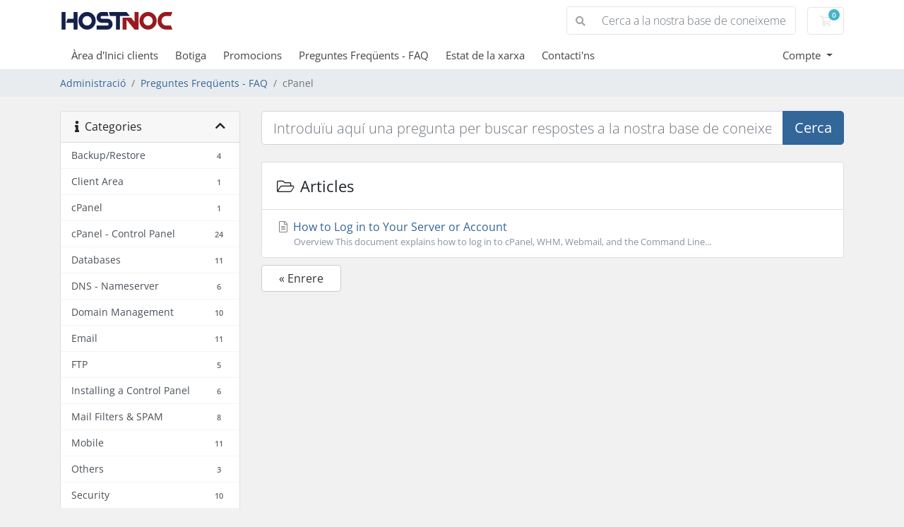

--- FILE ---
content_type: text/html; charset=utf-8
request_url: https://members.hostnoc.com/index.php/knowledgebase/1/cPanel?language=catalan
body_size: 6121
content:
<!doctype html>
<html lang="en">
<head>
    <meta charset="utf-8" />
    <meta name="viewport" content="width=device-width, initial-scale=1, shrink-to-fit=no">
    <title>Preguntes Freqüents - FAQ - HostNoc, Inc.</title>
    <!-- Styling -->
<link href="/assets/fonts/css/open-sans-family.css" rel="stylesheet" type="text/css" />
<link href="/templates/twenty-one/css/all.min.css?v=d4faba" rel="stylesheet">
<link href="/templates/twenty-one/css/theme.min.css?v=d4faba" rel="stylesheet">
<link href="/assets/css/fontawesome-all.min.css" rel="stylesheet">

<script>
 var Tawk_API = Tawk_API || {}, Tawk_LoadStart = new Date();
  (function () {
    var s1 = document.createElement("script"), s0 = document.getElementsByTagName("script")[0];
    s1.async = true;
    s1.src = 'https://embed.tawk.to/5b1911fd10b99c7b36d4b6d5/default'; // Replace with your Tawk.to property ID
    s1.charset = 'UTF-8';
    s1.setAttribute('crossorigin', '*');
    s0.parentNode.insertBefore(s1, s0);
  })();


    var csrfToken = '85427f4cb92b6f22830c39465ccbae683678e7f0',
        markdownGuide = 'Guia de Markdown',
        locale = 'en',
        saved = 'va estalviar',
        saving = 'estalvi automàtic',
        whmcsBaseUrl = "";
    </script>
<script src="/templates/twenty-one/js/scripts.min.js?v=d4faba"></script>

    <!-- Google Tag Manager -->
<script>window.dataLayer = window.dataLayer || [];</script>
<script>(function(w,d,s,l,i){w[l]=w[l]||[];w[l].push({'gtm.start':
new Date().getTime(),event:'gtm.js'});var f=d.getElementsByTagName(s)[0],
j=d.createElement(s),dl=l!='dataLayer'?'&l='+l:'';j.async=true;j.src=
'https://www.googletagmanager.com/gtm.js?id='+i+dl;f.parentNode.insertBefore(j,f);
})(window,document,'script','dataLayer','GTM-MKKC963');</script>
<!-- End Google Tag Manager -->
<script type="text/javascript">

var _gaq = _gaq || [];
_gaq.push(['_setAccount', 'UA-123525747-1']);
_gaq.push(['_setDomainName', 'hostnoc.com']);
_gaq.push(['_trackPageview']);

(function() {
var ga = document.createElement('script'); ga.type = 'text/javascript'; ga.async = true;
ga.src = ('https:' == document.location.protocol ? 'https://ssl' : 'http://www') + '.google-analytics.com/ga.js';
var s = document.getElementsByTagName('script')[0]; s.parentNode.insertBefore(ga, s);
})();

</script>


    
    <!-- ShareaSale-requested -->
        <!-- <script src="<https://www.dwin1.com/79976.js"> type="text/javascript" defer="defer"></script> -->
    <!-- ShareaSale-requested -->
    
    
</head>
<body class="primary-bg-color" data-phone-cc-input="1">
    
    
        <!-- Google Tag Manager (noscript) -->
<noscript><iframe src='https://www.googletagmanager.com/ns.html?id=GTM-MKKC963'
height='0' width='0' style='display:none;visibility:hidden'></iframe></noscript>
<!-- End Google Tag Manager (noscript) -->


    <header id="header" class="header">
        
        <div class="navbar navbar-light">
            <div class="container">
                <a class="navbar-brand mr-3 redre" href="javascript:void(0)">
                                            <img src="/assets/img/logo.png" alt="HostNoc, Inc." class="logo-img">
                                    </a>

                <form method="post" action="/knowledgebase/search" class="form-inline ml-auto">
<input type="hidden" name="token" value="85427f4cb92b6f22830c39465ccbae683678e7f0" />
                    <div class="input-group search d-none d-xl-flex">
                        <div class="input-group-prepend">
                            <button class="btn btn-default" type="submit">
                                <i class="fas fa-search"></i>
                            </button>
                        </div>
                        <input class="form-control appended-form-control font-weight-light" type="text" name="search" placeholder="Cerca a la nostra base de coneixements...">
                    </div>
                </form>

                <ul class="navbar-nav toolbar">
                    <li class="nav-item ml-3">
                        <a class="btn nav-link cart-btn" href="/cart.php?a=view">
                            <i class="far fa-shopping-cart fa-fw"></i>
                            <span id="cartItemCount" class="badge badge-info">0</span>
                            <span class="sr-only">Carro de Comandes</span>
                        </a>
                    </li>
                    <li class="nav-item ml-3 d-xl-none">
                        <button class="btn nav-link" type="button" data-toggle="collapse" data-target="#mainNavbar">
                            <span class="fas fa-bars fa-fw"></span>
                        </button>
                    </li>
                </ul>
            </div>
        </div>
        <div class="navbar navbar-expand-xl main-navbar-wrapper">
            <div class="container">
                <div class="collapse navbar-collapse" id="mainNavbar">
                    <form method="post" action="/knowledgebase/search" class="d-xl-none">
<input type="hidden" name="token" value="85427f4cb92b6f22830c39465ccbae683678e7f0" />
                        <div class="input-group search w-100 mb-2">
                            <div class="input-group-prepend">
                                <button class="btn btn-default" type="submit">
                                    <i class="fas fa-search"></i>
                                </button>
                            </div>
                            <input class="form-control prepended-form-control" type="text" name="search" placeholder="Cerca a la nostra base de coneixements...">
                        </div>
                    </form>
                    <ul id="nav" class="navbar-nav mr-auto">
                            <li menuItemName="Home" class="d-block no-collapse" id="Primary_Navbar-Home">
        <a class="pr-4" href="/index.php">
                        Àrea d'Inici clients
                    </a>
            </li>
    <li menuItemName="Store" class="d-block" id="Primary_Navbar-Store">
        <a class="pr-4" href="/cart.php">
                        Botiga
                    </a>
            </li>
    <li menuItemName="Announcements" class="d-block" id="Primary_Navbar-Announcements">
        <a class="pr-4" href="/announcements">
                        Promocions
                    </a>
            </li>
    <li menuItemName="Knowledgebase" class="d-block" id="Primary_Navbar-Knowledgebase">
        <a class="pr-4" href="/knowledgebase">
                        Preguntes Freqüents - FAQ
                    </a>
            </li>
    <li menuItemName="Network Status" class="d-block" id="Primary_Navbar-Network_Status">
        <a class="pr-4" href="/serverstatus.php">
                        Estat de la xarxa
                    </a>
            </li>
    <li menuItemName="Contact Us" class="d-block" id="Primary_Navbar-Contact_Us">
        <a class="pr-4" href="/contact.php">
                        Contacti'ns
                    </a>
            </li>
    <li class="d-none dropdown collapsable-dropdown">
        <a class="dropdown-toggle" href="#" id="navbarDropdownMenu" role="button" data-toggle="dropdown" aria-haspopup="true" aria-expanded="false">
            Més
        </a>
        <ul class="collapsable-dropdown-menu dropdown-menu" aria-labelledby="navbarDropdownMenu">
        </ul>
    </li>
                    </ul>
                    <ul class="navbar-nav ml-auto">
                            <li menuItemName="Account" class="d-block no-collapse dropdown no-collapse" id="Secondary_Navbar-Account">
        <a class=" dropdown-toggle" data-toggle="dropdown" aria-haspopup="true" aria-expanded="false" href="#">
                        Compte
                    </a>
                    <ul class="dropdown-menu dropdown-menu-right">
                                                <li menuItemName="Login" class="dropdown-item" id="Secondary_Navbar-Account-Login">
                        <a href="/clientarea.php" class="dropdown-item px-2 py-0">
                                                        Entrada
                                                    </a>
                    </li>
                                                                <li menuItemName="Register" class="dropdown-item" id="Secondary_Navbar-Account-Register">
                        <a href="/register.php" class="dropdown-item px-2 py-0">
                                                        Registrar-se
                                                    </a>
                    </li>
                                                                <div class="dropdown-divider"></div>
                                                                <li menuItemName="Forgot Password?" class="dropdown-item" id="Secondary_Navbar-Account-Forgot_Password?">
                        <a href="/password/reset" class="dropdown-item px-2 py-0">
                                                        Ha perdut la contrasenya?
                                                    </a>
                    </li>
                                        </ul>
            </li>
                    </ul>
                </div>
            </div>
        </div>
    </header>

    
    <nav class="master-breadcrumb" aria-label="breadcrumb">
        <div class="container">
            <ol class="breadcrumb">
            <li class="breadcrumb-item">
            <a href="https://members.hostnoc.com">            Administració
            </a>        </li>
            <li class="breadcrumb-item">
            <a href="/knowledgebase">            Preguntes Freqüents - FAQ
            </a>        </li>
            <li class="breadcrumb-item active" aria-current="page">
                        cPanel
                    </li>
    </ol>
        </div>
    </nav>

        
    
    <section id="main-body">
        <div class="container">
            <div class="row">

                            <div class="col-lg-4 col-xl-3">
                    <div class="sidebar">
                            <div menuItemName="Support Knowledgebase Categories" class="mb-3 card card-sidebar d-none d-md-block">
        <div class="card-header">
            <h3 class="card-title m-0">
                <i class="fas fa-info"></i>&nbsp;                Categories
                                <i class="fas fa-chevron-up card-minimise float-right"></i>
            </h3>
        </div>
        <div class="collapsable-card-body">
                                        <div class="list-group list-group-flush d-md-flex" role="tablist">
                                                                        <a menuItemName="Support Knowledgebase Category 2001"
                               href="/knowledgebase/2001/BackuporRestore"
                               class="list-group-item list-group-item-action"
                                                                                                                                                           id="Primary_Sidebar-Support_Knowledgebase_Categories-Support_Knowledgebase_Category_2001"
                            >
                                <div class="sidebar-menu-item-wrapper">
                                                                        <div class="sidebar-menu-item-label">
                                        <div class="truncate">Backup/Restore</div>
                                    </div>
                                                                            <div class="sidebar-menu-item-badge">
                                            <span class="badge">4</span>
                                        </div>
                                                                    </div>
                            </a>
                                                                                                <a menuItemName="Support Knowledgebase Category 2"
                               href="/knowledgebase/2/Client-Area"
                               class="list-group-item list-group-item-action"
                                                                                                                                                           id="Primary_Sidebar-Support_Knowledgebase_Categories-Support_Knowledgebase_Category_2"
                            >
                                <div class="sidebar-menu-item-wrapper">
                                                                        <div class="sidebar-menu-item-label">
                                        <div class="truncate">Client Area</div>
                                    </div>
                                                                            <div class="sidebar-menu-item-badge">
                                            <span class="badge">1</span>
                                        </div>
                                                                    </div>
                            </a>
                                                                                                <a menuItemName="Support Knowledgebase Category 1"
                               href="/knowledgebase/1/cPanel"
                               class="list-group-item list-group-item-action"
                                                                                                                                                           id="Primary_Sidebar-Support_Knowledgebase_Categories-Support_Knowledgebase_Category_1"
                            >
                                <div class="sidebar-menu-item-wrapper">
                                                                        <div class="sidebar-menu-item-label">
                                        <div class="truncate">cPanel</div>
                                    </div>
                                                                            <div class="sidebar-menu-item-badge">
                                            <span class="badge">1</span>
                                        </div>
                                                                    </div>
                            </a>
                                                                                                <a menuItemName="Support Knowledgebase Category 2002"
                               href="/knowledgebase/2002/cPanel---Control-Panel"
                               class="list-group-item list-group-item-action"
                                                                                                                                                           id="Primary_Sidebar-Support_Knowledgebase_Categories-Support_Knowledgebase_Category_2002"
                            >
                                <div class="sidebar-menu-item-wrapper">
                                                                        <div class="sidebar-menu-item-label">
                                        <div class="truncate">cPanel - Control Panel</div>
                                    </div>
                                                                            <div class="sidebar-menu-item-badge">
                                            <span class="badge">24</span>
                                        </div>
                                                                    </div>
                            </a>
                                                                                                <a menuItemName="Support Knowledgebase Category 2003"
                               href="/knowledgebase/2003/Databases"
                               class="list-group-item list-group-item-action"
                                                                                                                                                           id="Primary_Sidebar-Support_Knowledgebase_Categories-Support_Knowledgebase_Category_2003"
                            >
                                <div class="sidebar-menu-item-wrapper">
                                                                        <div class="sidebar-menu-item-label">
                                        <div class="truncate">Databases</div>
                                    </div>
                                                                            <div class="sidebar-menu-item-badge">
                                            <span class="badge">11</span>
                                        </div>
                                                                    </div>
                            </a>
                                                                                                <a menuItemName="Support Knowledgebase Category 2004"
                               href="/knowledgebase/2004/DNS---Nameserver"
                               class="list-group-item list-group-item-action"
                                                                                                                                                           id="Primary_Sidebar-Support_Knowledgebase_Categories-Support_Knowledgebase_Category_2004"
                            >
                                <div class="sidebar-menu-item-wrapper">
                                                                        <div class="sidebar-menu-item-label">
                                        <div class="truncate">DNS - Nameserver</div>
                                    </div>
                                                                            <div class="sidebar-menu-item-badge">
                                            <span class="badge">6</span>
                                        </div>
                                                                    </div>
                            </a>
                                                                                                <a menuItemName="Support Knowledgebase Category 2005"
                               href="/knowledgebase/2005/Domain-Management"
                               class="list-group-item list-group-item-action"
                                                                                                                                                           id="Primary_Sidebar-Support_Knowledgebase_Categories-Support_Knowledgebase_Category_2005"
                            >
                                <div class="sidebar-menu-item-wrapper">
                                                                        <div class="sidebar-menu-item-label">
                                        <div class="truncate">Domain Management</div>
                                    </div>
                                                                            <div class="sidebar-menu-item-badge">
                                            <span class="badge">10</span>
                                        </div>
                                                                    </div>
                            </a>
                                                                                                <a menuItemName="Support Knowledgebase Category 2006"
                               href="/knowledgebase/2006/Email"
                               class="list-group-item list-group-item-action"
                                                                                                                                                           id="Primary_Sidebar-Support_Knowledgebase_Categories-Support_Knowledgebase_Category_2006"
                            >
                                <div class="sidebar-menu-item-wrapper">
                                                                        <div class="sidebar-menu-item-label">
                                        <div class="truncate">Email</div>
                                    </div>
                                                                            <div class="sidebar-menu-item-badge">
                                            <span class="badge">11</span>
                                        </div>
                                                                    </div>
                            </a>
                                                                                                <a menuItemName="Support Knowledgebase Category 2007"
                               href="/knowledgebase/2007/FTP"
                               class="list-group-item list-group-item-action"
                                                                                                                                                           id="Primary_Sidebar-Support_Knowledgebase_Categories-Support_Knowledgebase_Category_2007"
                            >
                                <div class="sidebar-menu-item-wrapper">
                                                                        <div class="sidebar-menu-item-label">
                                        <div class="truncate">FTP</div>
                                    </div>
                                                                            <div class="sidebar-menu-item-badge">
                                            <span class="badge">5</span>
                                        </div>
                                                                    </div>
                            </a>
                                                                                                <a menuItemName="Support Knowledgebase Category 4019"
                               href="/knowledgebase/4019/Installing-a-Control-Panel"
                               class="list-group-item list-group-item-action"
                                                                                                                                                           id="Primary_Sidebar-Support_Knowledgebase_Categories-Support_Knowledgebase_Category_4019"
                            >
                                <div class="sidebar-menu-item-wrapper">
                                                                        <div class="sidebar-menu-item-label">
                                        <div class="truncate">Installing a Control Panel</div>
                                    </div>
                                                                            <div class="sidebar-menu-item-badge">
                                            <span class="badge">6</span>
                                        </div>
                                                                    </div>
                            </a>
                                                                                                <a menuItemName="Support Knowledgebase Category 2008"
                               href="/knowledgebase/2008/Mail-Filters-and-SPAM"
                               class="list-group-item list-group-item-action"
                                                                                                                                                           id="Primary_Sidebar-Support_Knowledgebase_Categories-Support_Knowledgebase_Category_2008"
                            >
                                <div class="sidebar-menu-item-wrapper">
                                                                        <div class="sidebar-menu-item-label">
                                        <div class="truncate">Mail Filters &amp; SPAM</div>
                                    </div>
                                                                            <div class="sidebar-menu-item-badge">
                                            <span class="badge">8</span>
                                        </div>
                                                                    </div>
                            </a>
                                                                                                <a menuItemName="Support Knowledgebase Category 4014"
                               href="/knowledgebase/4014/Mobile"
                               class="list-group-item list-group-item-action"
                                                                                                                                                           id="Primary_Sidebar-Support_Knowledgebase_Categories-Support_Knowledgebase_Category_4014"
                            >
                                <div class="sidebar-menu-item-wrapper">
                                                                        <div class="sidebar-menu-item-label">
                                        <div class="truncate">Mobile</div>
                                    </div>
                                                                            <div class="sidebar-menu-item-badge">
                                            <span class="badge">11</span>
                                        </div>
                                                                    </div>
                            </a>
                                                                                                <a menuItemName="Support Knowledgebase Category 2009"
                               href="/knowledgebase/2009/Others"
                               class="list-group-item list-group-item-action"
                                                                                                                                                           id="Primary_Sidebar-Support_Knowledgebase_Categories-Support_Knowledgebase_Category_2009"
                            >
                                <div class="sidebar-menu-item-wrapper">
                                                                        <div class="sidebar-menu-item-label">
                                        <div class="truncate">Others</div>
                                    </div>
                                                                            <div class="sidebar-menu-item-badge">
                                            <span class="badge">3</span>
                                        </div>
                                                                    </div>
                            </a>
                                                                                                <a menuItemName="Support Knowledgebase Category 2010"
                               href="/knowledgebase/2010/Security"
                               class="list-group-item list-group-item-action"
                                                                                                                                                           id="Primary_Sidebar-Support_Knowledgebase_Categories-Support_Knowledgebase_Category_2010"
                            >
                                <div class="sidebar-menu-item-wrapper">
                                                                        <div class="sidebar-menu-item-label">
                                        <div class="truncate">Security</div>
                                    </div>
                                                                            <div class="sidebar-menu-item-badge">
                                            <span class="badge">10</span>
                                        </div>
                                                                    </div>
                            </a>
                                                                                                <a menuItemName="Support Knowledgebase Category 4013"
                               href="/knowledgebase/4013/SiteWorx-Control-Panel"
                               class="list-group-item list-group-item-action"
                                                                                                                                                           id="Primary_Sidebar-Support_Knowledgebase_Categories-Support_Knowledgebase_Category_4013"
                            >
                                <div class="sidebar-menu-item-wrapper">
                                                                        <div class="sidebar-menu-item-label">
                                        <div class="truncate">SiteWorx (Control Panel)</div>
                                    </div>
                                                                            <div class="sidebar-menu-item-badge">
                                            <span class="badge">60</span>
                                        </div>
                                                                    </div>
                            </a>
                                                                                                <a menuItemName="Support Knowledgebase Category 2011"
                               href="/knowledgebase/2011/Softaculous"
                               class="list-group-item list-group-item-action"
                                                                                                                                                           id="Primary_Sidebar-Support_Knowledgebase_Categories-Support_Knowledgebase_Category_2011"
                            >
                                <div class="sidebar-menu-item-wrapper">
                                                                        <div class="sidebar-menu-item-label">
                                        <div class="truncate">Softaculous</div>
                                    </div>
                                                                            <div class="sidebar-menu-item-badge">
                                            <span class="badge">71</span>
                                        </div>
                                                                    </div>
                            </a>
                                                                                                <a menuItemName="Support Knowledgebase Category 4020"
                               href="/knowledgebase/4020/SolusVM"
                               class="list-group-item list-group-item-action"
                                                                                                                                                           id="Primary_Sidebar-Support_Knowledgebase_Categories-Support_Knowledgebase_Category_4020"
                            >
                                <div class="sidebar-menu-item-wrapper">
                                                                        <div class="sidebar-menu-item-label">
                                        <div class="truncate">SolusVM</div>
                                    </div>
                                                                            <div class="sidebar-menu-item-badge">
                                            <span class="badge">19</span>
                                        </div>
                                                                    </div>
                            </a>
                                                                                                <a menuItemName="Support Knowledgebase Category 4018"
                               href="/knowledgebase/4018/Wordpress"
                               class="list-group-item list-group-item-action"
                                                                                                                                                           id="Primary_Sidebar-Support_Knowledgebase_Categories-Support_Knowledgebase_Category_4018"
                            >
                                <div class="sidebar-menu-item-wrapper">
                                                                        <div class="sidebar-menu-item-label">
                                        <div class="truncate">Wordpress</div>
                                    </div>
                                                                            <div class="sidebar-menu-item-badge">
                                            <span class="badge">17</span>
                                        </div>
                                                                    </div>
                            </a>
                                                            </div>
                    </div>
            </div>
                    <div class="card d-block d-md-none bg-light">
            <div class="card-header">
                <h3 class="card-title">
                    <i class="fas fa-info"></i>&nbsp;                    Categories
                                    </h3>
            </div>
            <div class="card-body">
                <form role="form">
                    <select class="form-control" onchange="selectChangeNavigate(this)">
                                                    <option menuItemName="Support Knowledgebase Category 2001" value="/knowledgebase/2001/BackuporRestore" class="list-group-item list-group-item-action" >
                                <div class="truncate">Backup/Restore</div>
                                (4)                            </option>
                                                    <option menuItemName="Support Knowledgebase Category 2" value="/knowledgebase/2/Client-Area" class="list-group-item list-group-item-action" >
                                <div class="truncate">Client Area</div>
                                (1)                            </option>
                                                    <option menuItemName="Support Knowledgebase Category 1" value="/knowledgebase/1/cPanel" class="list-group-item list-group-item-action" >
                                <div class="truncate">cPanel</div>
                                (1)                            </option>
                                                    <option menuItemName="Support Knowledgebase Category 2002" value="/knowledgebase/2002/cPanel---Control-Panel" class="list-group-item list-group-item-action" >
                                <div class="truncate">cPanel - Control Panel</div>
                                (24)                            </option>
                                                    <option menuItemName="Support Knowledgebase Category 2003" value="/knowledgebase/2003/Databases" class="list-group-item list-group-item-action" >
                                <div class="truncate">Databases</div>
                                (11)                            </option>
                                                    <option menuItemName="Support Knowledgebase Category 2004" value="/knowledgebase/2004/DNS---Nameserver" class="list-group-item list-group-item-action" >
                                <div class="truncate">DNS - Nameserver</div>
                                (6)                            </option>
                                                    <option menuItemName="Support Knowledgebase Category 2005" value="/knowledgebase/2005/Domain-Management" class="list-group-item list-group-item-action" >
                                <div class="truncate">Domain Management</div>
                                (10)                            </option>
                                                    <option menuItemName="Support Knowledgebase Category 2006" value="/knowledgebase/2006/Email" class="list-group-item list-group-item-action" >
                                <div class="truncate">Email</div>
                                (11)                            </option>
                                                    <option menuItemName="Support Knowledgebase Category 2007" value="/knowledgebase/2007/FTP" class="list-group-item list-group-item-action" >
                                <div class="truncate">FTP</div>
                                (5)                            </option>
                                                    <option menuItemName="Support Knowledgebase Category 4019" value="/knowledgebase/4019/Installing-a-Control-Panel" class="list-group-item list-group-item-action" >
                                <div class="truncate">Installing a Control Panel</div>
                                (6)                            </option>
                                                    <option menuItemName="Support Knowledgebase Category 2008" value="/knowledgebase/2008/Mail-Filters-and-SPAM" class="list-group-item list-group-item-action" >
                                <div class="truncate">Mail Filters &amp; SPAM</div>
                                (8)                            </option>
                                                    <option menuItemName="Support Knowledgebase Category 4014" value="/knowledgebase/4014/Mobile" class="list-group-item list-group-item-action" >
                                <div class="truncate">Mobile</div>
                                (11)                            </option>
                                                    <option menuItemName="Support Knowledgebase Category 2009" value="/knowledgebase/2009/Others" class="list-group-item list-group-item-action" >
                                <div class="truncate">Others</div>
                                (3)                            </option>
                                                    <option menuItemName="Support Knowledgebase Category 2010" value="/knowledgebase/2010/Security" class="list-group-item list-group-item-action" >
                                <div class="truncate">Security</div>
                                (10)                            </option>
                                                    <option menuItemName="Support Knowledgebase Category 4013" value="/knowledgebase/4013/SiteWorx-Control-Panel" class="list-group-item list-group-item-action" >
                                <div class="truncate">SiteWorx (Control Panel)</div>
                                (60)                            </option>
                                                    <option menuItemName="Support Knowledgebase Category 2011" value="/knowledgebase/2011/Softaculous" class="list-group-item list-group-item-action" >
                                <div class="truncate">Softaculous</div>
                                (71)                            </option>
                                                    <option menuItemName="Support Knowledgebase Category 4020" value="/knowledgebase/4020/SolusVM" class="list-group-item list-group-item-action" >
                                <div class="truncate">SolusVM</div>
                                (19)                            </option>
                                                    <option menuItemName="Support Knowledgebase Category 4018" value="/knowledgebase/4018/Wordpress" class="list-group-item list-group-item-action" >
                                <div class="truncate">Wordpress</div>
                                (17)                            </option>
                                            </select>
                </form>
            </div>
                    </div>
                        </div>
                                            <div class="d-none d-lg-block sidebar">
                                <div menuItemName="Support Knowledgebase Tag Cloud" class="mb-3 card card-sidebar">
        <div class="card-header">
            <h3 class="card-title m-0">
                <i class="fas fa-cloud"></i>&nbsp;                Núvol d'etiquetes
                                <i class="fas fa-chevron-up card-minimise float-right"></i>
            </h3>
        </div>
        <div class="collapsable-card-body">
                            <div class="card-body">
                    <a href="/knowledgebase/tag/login" style="font-size:12px;">login</a>

                </div>
                                </div>
            </div>
        <div menuItemName="Support" class="mb-3 card card-sidebar">
        <div class="card-header">
            <h3 class="card-title m-0">
                <i class="far fa-life-ring"></i>&nbsp;                suport
                                <i class="fas fa-chevron-up card-minimise float-right"></i>
            </h3>
        </div>
        <div class="collapsable-card-body">
                                        <div class="list-group list-group-flush d-md-flex" role="tablist">
                                                                        <a menuItemName="Support Tickets"
                               href="/supporttickets.php"
                               class="list-group-item list-group-item-action"
                                                                                                                                                           id="Secondary_Sidebar-Support-Support_Tickets"
                            >
                                <div class="sidebar-menu-item-wrapper">
                                                                            <div class="sidebar-menu-item-icon-wrapper">
                                                                                        <i class="fas fa-ticket-alt fa-fw sidebar-menu-item-icon"></i>
                                        </div>
                                                                        <div class="sidebar-menu-item-label">
                                        Els meus Tiquets de suport
                                    </div>
                                                                    </div>
                            </a>
                                                                                                <a menuItemName="Announcements"
                               href="/announcements"
                               class="list-group-item list-group-item-action"
                                                                                                                                                           id="Secondary_Sidebar-Support-Announcements"
                            >
                                <div class="sidebar-menu-item-wrapper">
                                                                            <div class="sidebar-menu-item-icon-wrapper">
                                                                                        <i class="fas fa-list fa-fw sidebar-menu-item-icon"></i>
                                        </div>
                                                                        <div class="sidebar-menu-item-label">
                                        Promocions
                                    </div>
                                                                    </div>
                            </a>
                                                                                                <a menuItemName="Knowledgebase"
                               href="/knowledgebase"
                               class="list-group-item list-group-item-action active"
                                                                                                                                                           id="Secondary_Sidebar-Support-Knowledgebase"
                            >
                                <div class="sidebar-menu-item-wrapper">
                                                                            <div class="sidebar-menu-item-icon-wrapper">
                                                                                        <i class="fas fa-info-circle fa-fw sidebar-menu-item-icon"></i>
                                        </div>
                                                                        <div class="sidebar-menu-item-label">
                                        Preguntes Freqüents - FAQ
                                    </div>
                                                                    </div>
                            </a>
                                                                                                <a menuItemName="Downloads"
                               href="/download"
                               class="list-group-item list-group-item-action"
                                                                                                                                                           id="Secondary_Sidebar-Support-Downloads"
                            >
                                <div class="sidebar-menu-item-wrapper">
                                                                            <div class="sidebar-menu-item-icon-wrapper">
                                                                                        <i class="fas fa-download fa-fw sidebar-menu-item-icon"></i>
                                        </div>
                                                                        <div class="sidebar-menu-item-label">
                                        Descàrregues
                                    </div>
                                                                    </div>
                            </a>
                                                                                                <a menuItemName="Network Status"
                               href="/serverstatus.php"
                               class="list-group-item list-group-item-action"
                                                                                                                                                           id="Secondary_Sidebar-Support-Network_Status"
                            >
                                <div class="sidebar-menu-item-wrapper">
                                                                            <div class="sidebar-menu-item-icon-wrapper">
                                                                                        <i class="fas fa-rocket fa-fw sidebar-menu-item-icon"></i>
                                        </div>
                                                                        <div class="sidebar-menu-item-label">
                                        Estat de la xarxa
                                    </div>
                                                                    </div>
                            </a>
                                                                                                <a menuItemName="Open Ticket"
                               href="/submitticket.php"
                               class="list-group-item list-group-item-action"
                                                                                                                                                           id="Secondary_Sidebar-Support-Open_Ticket"
                            >
                                <div class="sidebar-menu-item-wrapper">
                                                                            <div class="sidebar-menu-item-icon-wrapper">
                                                                                        <i class="fas fa-comments fa-fw sidebar-menu-item-icon"></i>
                                        </div>
                                                                        <div class="sidebar-menu-item-label">
                                        Tiquet Obert
                                    </div>
                                                                    </div>
                            </a>
                                                            </div>
                    </div>
            </div>
                            </div>
                                    </div>
                        <div class="col-lg-8 col-xl-9 primary-content">

<script>
    $(document).ready(function(){
         $('.redre').on('click',function(){
              window.location.href = "https://hostnoc.com"
         })
    })
</script>

<form role="form" method="post" action="/knowledgebase/search" class="mb-4">
<input type="hidden" name="token" value="85427f4cb92b6f22830c39465ccbae683678e7f0" />
    <div class="input-group input-group-lg kb-search">
        <input type="text"  id="inputKnowledgebaseSearch" name="search" class="form-control font-weight-light" placeholder="Introduïu aquí una pregunta per buscar respostes a la nostra base de coneixements..." value="" />
        <div class="input-group-append">
            <button type="submit" id="btnKnowledgebaseSearch" class="btn btn-primary btn-input-padded-responsive">
                Cerca
            </button>
        </div>
    </div>
</form>


    <div class="card">
        <div class="card-body">
            <h3 class="card-title m-0">
                <i class="fal fa-folder-open fa-fw"></i>
                                    Articles
                            </h3>
        </div>
        <div class="list-group list-group-flush">
                            <a href="/knowledgebase/1/How-to-Log-in-to-Your-Server-or-Account-.html" class="list-group-item kb-article-item" data-id="1">
                    <i class="fal fa-file-alt fa-fw text-black-50"></i>
                    How to Log in to Your Server or Account 
                                        <small>Overview
This document explains how to log in to cPanel, WHM, Webmail, and the Command Line...</small>
                </a>
                    </div>
    </div>

<a href="javascript:history.go(-1)" class="btn btn-default px-4">
    « Enrere 
</a>



                    </div>

                    </div>
                                            <div class="d-lg-none sidebar sidebar-secondary">
                                <div menuItemName="Support Knowledgebase Tag Cloud" class="mb-3 card card-sidebar">
        <div class="card-header">
            <h3 class="card-title m-0">
                <i class="fas fa-cloud"></i>&nbsp;                Núvol d'etiquetes
                                <i class="fas fa-chevron-up card-minimise float-right"></i>
            </h3>
        </div>
        <div class="collapsable-card-body">
                            <div class="card-body">
                    <a href="/knowledgebase/tag/login" style="font-size:12px;">login</a>

                </div>
                                </div>
            </div>
        <div menuItemName="Support" class="mb-3 card card-sidebar">
        <div class="card-header">
            <h3 class="card-title m-0">
                <i class="far fa-life-ring"></i>&nbsp;                suport
                                <i class="fas fa-chevron-up card-minimise float-right"></i>
            </h3>
        </div>
        <div class="collapsable-card-body">
                                        <div class="list-group list-group-flush d-md-flex" role="tablist">
                                                                        <a menuItemName="Support Tickets"
                               href="/supporttickets.php"
                               class="list-group-item list-group-item-action"
                                                                                                                                                           id="Secondary_Sidebar-Support-Support_Tickets"
                            >
                                <div class="sidebar-menu-item-wrapper">
                                                                            <div class="sidebar-menu-item-icon-wrapper">
                                                                                        <i class="fas fa-ticket-alt fa-fw sidebar-menu-item-icon"></i>
                                        </div>
                                                                        <div class="sidebar-menu-item-label">
                                        Els meus Tiquets de suport
                                    </div>
                                                                    </div>
                            </a>
                                                                                                <a menuItemName="Announcements"
                               href="/announcements"
                               class="list-group-item list-group-item-action"
                                                                                                                                                           id="Secondary_Sidebar-Support-Announcements"
                            >
                                <div class="sidebar-menu-item-wrapper">
                                                                            <div class="sidebar-menu-item-icon-wrapper">
                                                                                        <i class="fas fa-list fa-fw sidebar-menu-item-icon"></i>
                                        </div>
                                                                        <div class="sidebar-menu-item-label">
                                        Promocions
                                    </div>
                                                                    </div>
                            </a>
                                                                                                <a menuItemName="Knowledgebase"
                               href="/knowledgebase"
                               class="list-group-item list-group-item-action active"
                                                                                                                                                           id="Secondary_Sidebar-Support-Knowledgebase"
                            >
                                <div class="sidebar-menu-item-wrapper">
                                                                            <div class="sidebar-menu-item-icon-wrapper">
                                                                                        <i class="fas fa-info-circle fa-fw sidebar-menu-item-icon"></i>
                                        </div>
                                                                        <div class="sidebar-menu-item-label">
                                        Preguntes Freqüents - FAQ
                                    </div>
                                                                    </div>
                            </a>
                                                                                                <a menuItemName="Downloads"
                               href="/download"
                               class="list-group-item list-group-item-action"
                                                                                                                                                           id="Secondary_Sidebar-Support-Downloads"
                            >
                                <div class="sidebar-menu-item-wrapper">
                                                                            <div class="sidebar-menu-item-icon-wrapper">
                                                                                        <i class="fas fa-download fa-fw sidebar-menu-item-icon"></i>
                                        </div>
                                                                        <div class="sidebar-menu-item-label">
                                        Descàrregues
                                    </div>
                                                                    </div>
                            </a>
                                                                                                <a menuItemName="Network Status"
                               href="/serverstatus.php"
                               class="list-group-item list-group-item-action"
                                                                                                                                                           id="Secondary_Sidebar-Support-Network_Status"
                            >
                                <div class="sidebar-menu-item-wrapper">
                                                                            <div class="sidebar-menu-item-icon-wrapper">
                                                                                        <i class="fas fa-rocket fa-fw sidebar-menu-item-icon"></i>
                                        </div>
                                                                        <div class="sidebar-menu-item-label">
                                        Estat de la xarxa
                                    </div>
                                                                    </div>
                            </a>
                                                                                                <a menuItemName="Open Ticket"
                               href="/submitticket.php"
                               class="list-group-item list-group-item-action"
                                                                                                                                                           id="Secondary_Sidebar-Support-Open_Ticket"
                            >
                                <div class="sidebar-menu-item-wrapper">
                                                                            <div class="sidebar-menu-item-icon-wrapper">
                                                                                        <i class="fas fa-comments fa-fw sidebar-menu-item-icon"></i>
                                        </div>
                                                                        <div class="sidebar-menu-item-label">
                                        Tiquet Obert
                                    </div>
                                                                    </div>
                            </a>
                                                            </div>
                    </div>
            </div>
                            </div>
                                    <div class="clearfix"></div>
            </div>
        </div>
    </section>

    <footer id="footer" class="footer">
        <div class="container">
            <ul class="list-inline mb-7 text-center float-lg-right">
                
                                    <li class="list-inline-item">
                        <button type="button" class="btn" data-toggle="modal" data-target="#modalChooseLanguage">
                            <div class="d-inline-block align-middle">
                                <div class="iti-flag ad"></div>
                            </div>
                            Català
                            /
                            $
                            USD
                        </button>
                    </li>
                            </ul>

            <ul class="nav justify-content-center justify-content-lg-start mb-7">
                <li class="nav-item">
                    <a class="nav-link" href="/contact.php">
                        Contacti'ns
                    </a>
                </li>
                                    <li class="nav-item">
                        <a class="nav-link" href="https://hostnoc.com/terms-of-service" target="_blank">Termes del Servei i condicions d'ús</a>
                    </li>
                            </ul>

            <p class="copyright mb-0">
                Drets d'autor &copy; 2026 HostNoc, Inc.. Tots els drets reservats.
            </p>
        </div>
    </footer>

    <div id="fullpage-overlay" class="w-hidden">
        <div class="outer-wrapper">
            <div class="inner-wrapper">
                <img src="/assets/img/overlay-spinner.svg" alt="">
                <br>
                <span class="msg"></span>
            </div>
        </div>
    </div>

    <div class="modal system-modal fade" id="modalAjax" tabindex="-1" role="dialog" aria-hidden="true">
        <div class="modal-dialog">
            <div class="modal-content">
                <div class="modal-header">
                    <h5 class="modal-title"></h5>
                    <button type="button" class="close" data-dismiss="modal">
                        <span aria-hidden="true">&times;</span>
                        <span class="sr-only">Tancar ticket</span>
                    </button>
                </div>
                <div class="modal-body">
                    Carregant ...
                </div>
                <div class="modal-footer">
                    <div class="float-left loader">
                        <i class="fas fa-circle-notch fa-spin"></i>
                        Carregant ...
                    </div>
                    <button type="button" class="btn btn-default" data-dismiss="modal">
                        Tancar ticket
                    </button>
                    <button type="button" class="btn btn-primary modal-submit">
                        Enviar
                    </button>
                </div>
            </div>
        </div>
    </div>

    <form method="get" action="/index.php/knowledgebase/1/cPanel?">
        <div class="modal modal-localisation" id="modalChooseLanguage" tabindex="-1" role="dialog">
            <div class="modal-dialog modal-lg" role="document">
                <div class="modal-content">
                    <div class="modal-body">
                        <button type="button" class="close text-light" data-dismiss="modal" aria-label="Close">
                            <span aria-hidden="true">&times;</span>
                        </button>

                                                    <h5 class="h5 pt-5 pb-3">Triar idioma</h5>
                            <div class="row item-selector">
                                <input type="hidden" name="language" data-current="catalan" value="catalan" />
                                                                    <div class="col-4">
                                        <a href="#" class="item" data-value="arabic">
                                            العربية
                                        </a>
                                    </div>
                                                                    <div class="col-4">
                                        <a href="#" class="item" data-value="azerbaijani">
                                            Azerbaijani
                                        </a>
                                    </div>
                                                                    <div class="col-4">
                                        <a href="#" class="item active" data-value="catalan">
                                            Català
                                        </a>
                                    </div>
                                                                    <div class="col-4">
                                        <a href="#" class="item" data-value="chinese">
                                            中文
                                        </a>
                                    </div>
                                                                    <div class="col-4">
                                        <a href="#" class="item" data-value="croatian">
                                            Hrvatski
                                        </a>
                                    </div>
                                                                    <div class="col-4">
                                        <a href="#" class="item" data-value="czech">
                                            Čeština
                                        </a>
                                    </div>
                                                                    <div class="col-4">
                                        <a href="#" class="item" data-value="danish">
                                            Dansk
                                        </a>
                                    </div>
                                                                    <div class="col-4">
                                        <a href="#" class="item" data-value="dutch">
                                            Nederlands
                                        </a>
                                    </div>
                                                                    <div class="col-4">
                                        <a href="#" class="item" data-value="english">
                                            English
                                        </a>
                                    </div>
                                                                    <div class="col-4">
                                        <a href="#" class="item" data-value="estonian">
                                            Estonian
                                        </a>
                                    </div>
                                                                    <div class="col-4">
                                        <a href="#" class="item" data-value="farsi">
                                            Persian
                                        </a>
                                    </div>
                                                                    <div class="col-4">
                                        <a href="#" class="item" data-value="french">
                                            Français
                                        </a>
                                    </div>
                                                                    <div class="col-4">
                                        <a href="#" class="item" data-value="german">
                                            Deutsch
                                        </a>
                                    </div>
                                                                    <div class="col-4">
                                        <a href="#" class="item" data-value="hebrew">
                                            עברית
                                        </a>
                                    </div>
                                                                    <div class="col-4">
                                        <a href="#" class="item" data-value="hungarian">
                                            Magyar
                                        </a>
                                    </div>
                                                                    <div class="col-4">
                                        <a href="#" class="item" data-value="italian">
                                            Italiano
                                        </a>
                                    </div>
                                                                    <div class="col-4">
                                        <a href="#" class="item" data-value="macedonian">
                                            Macedonian
                                        </a>
                                    </div>
                                                                    <div class="col-4">
                                        <a href="#" class="item" data-value="norwegian">
                                            Norwegian
                                        </a>
                                    </div>
                                                                    <div class="col-4">
                                        <a href="#" class="item" data-value="portuguese-br">
                                            Português
                                        </a>
                                    </div>
                                                                    <div class="col-4">
                                        <a href="#" class="item" data-value="portuguese-pt">
                                            Português
                                        </a>
                                    </div>
                                                                    <div class="col-4">
                                        <a href="#" class="item" data-value="romanian">
                                            Română
                                        </a>
                                    </div>
                                                                    <div class="col-4">
                                        <a href="#" class="item" data-value="russian">
                                            Русский
                                        </a>
                                    </div>
                                                                    <div class="col-4">
                                        <a href="#" class="item" data-value="spanish">
                                            Español
                                        </a>
                                    </div>
                                                                    <div class="col-4">
                                        <a href="#" class="item" data-value="swedish">
                                            Svenska
                                        </a>
                                    </div>
                                                                    <div class="col-4">
                                        <a href="#" class="item" data-value="turkish">
                                            Türkçe
                                        </a>
                                    </div>
                                                                    <div class="col-4">
                                        <a href="#" class="item" data-value="ukranian">
                                            Українська
                                        </a>
                                    </div>
                                                            </div>
                                                                    </div>
                    <div class="modal-footer">
                        <button type="submit" class="btn btn-default">Aplicar</button>
                    </div>
                </div>
            </div>
        </div>
    </form>

    
    <form action="#" id="frmGeneratePassword">
    <div class="modal fade" id="modalGeneratePassword">
        <div class="modal-dialog">
            <div class="modal-content">
                <div class="modal-header bg-primary text-white">
                    <h4 class="modal-title">
                        Generar contrasenya
                    </h4>
                    <button type="button" class="close" data-dismiss="modal" aria-label="Close">
                        <span aria-hidden="true">&times;</span>
                    </button>
                </div>
                <div class="modal-body">
                    <div class="alert alert-danger w-hidden" id="generatePwLengthError">
                        Si us plau, introduïu un número entre 8 i 64 per a la longitud de la contrasenya
                    </div>
                    <div class="form-group row">
                        <label for="generatePwLength" class="col-sm-4 col-form-label">Longitud de la contrasenya</label>
                        <div class="col-sm-8">
                            <input type="number" min="8" max="64" value="12" step="1" class="form-control input-inline input-inline-100" id="inputGeneratePasswordLength">
                        </div>
                    </div>
                    <div class="form-group row">
                        <label for="generatePwOutput" class="col-sm-4 col-form-label">Contrasenya generada</label>
                        <div class="col-sm-8">
                            <input type="text" class="form-control" id="inputGeneratePasswordOutput">
                        </div>
                    </div>
                    <div class="row">
                        <div class="col-sm-8 offset-sm-4">
                            <button type="submit" class="btn btn-default btn-sm">
                                <i class="fas fa-plus fa-fw"></i>
                                Generar nova contrasenya
                            </button>
                            <button type="button" class="btn btn-default btn-sm copy-to-clipboard" data-clipboard-target="#inputGeneratePasswordOutput">
                                <img src="/assets/img/clippy.svg" alt="Copy to clipboard" width="15">
                                Còpia
                            </button>
                        </div>
                    </div>
                </div>
                <div class="modal-footer">
                    <button type="button" class="btn btn-default" data-dismiss="modal">
                        Tancar ticket
                    </button>
                    <button type="button" class="btn btn-primary" id="btnGeneratePasswordInsert" data-clipboard-target="#inputGeneratePasswordOutput">
                        Copia al porta-retalls i Insereix
                    </button>
                </div>
            </div>
        </div>
    </div>
</form>

    

</body>
</html>
